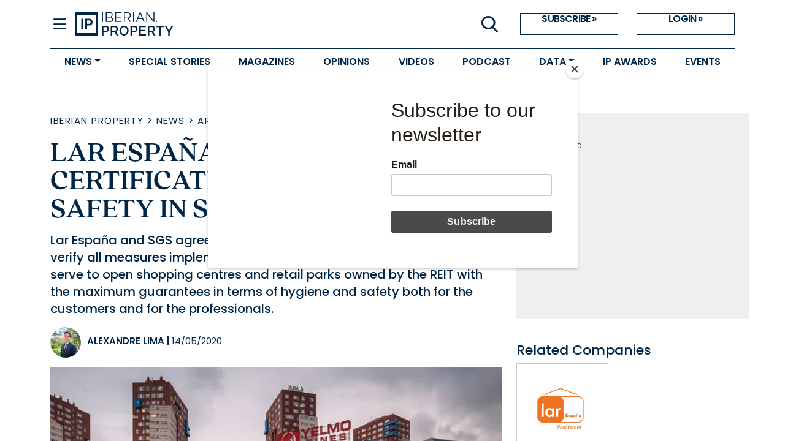

--- FILE ---
content_type: text/html; charset=utf-8
request_url: https://www.iberian.property/news/archive/lar-espana-develops-certification-to-guarantee-safety-in-shopping-centres/
body_size: 9220
content:


<!DOCTYPE html>
<html lang="en">
<head>
  <meta charset="UTF-8"/>
  <meta http-equiv="x-ua-compatible" content="ie=edge"/>
  <link rel="icon" href="/static/images/favicons/iberian_property.png"/>
  <link rel="shortcut icon"
        href="/static/images/favicons/iberian_property.png"/>
  <link rel="apple-touch-icon"
        href="/static/images/favicons/iberian_property.png"/>
  <title>
    
  Lar España develops certification to guarantee safety in shopping centres - 
    

    Iberian Property</title>
  <meta name="viewport" content="width=device-width, initial-scale=1.0"/>
  <!-- Bootstrap CSS -->
  <link href="https://cdn.jsdelivr.net/npm/bootstrap@5.1.0/dist/css/bootstrap.min.css"
        rel="stylesheet"
        integrity="sha384-KyZXEAg3QhqLMpG8r+8fhAXLRk2vvoC2f3B09zVXn8CA5QIVfZOJ3BCsw2P0p/We"
        crossorigin="anonymous"/>
  <link href="https://fonts.googleapis.com/icon?family=Material+Icons"
        rel="stylesheet"/>
  <link rel="stylesheet" href="https://use.typekit.net/vol5emh.css"/>
  <link rel="stylesheet"
        href="https://cdn.jsdelivr.net/npm/bootstrap-icons@1.9.1/font/bootstrap-icons.css"/>
  <script src="https://cdnjs.cloudflare.com/ajax/libs/htmx/2.0.6/htmx.min.js"
          integrity="sha512-fzOjdYXF0WrjlPAGWmlpHv2PnJ1m7yP8QdWj1ORoM7Bc4xmKcDRBOXSOZ4Wedia0mjtGzXQX1f1Ah1HDHAWywg=="
          crossorigin="anonymous"
          referrerpolicy="no-referrer"></script>
  <!-- Compiled CSS -->
  <link href="/static/css/project.css" rel="stylesheet"/>
  <!-- Compiled JS -->
  <script type="text/javascript" src="/static/js/project.min.js"></script>
  <meta name="google-site-verification"
        content="PM5kHRuk7VuzWwYQz5MnNJDvI9NxHKp73tWyaWxkETc"/>
  <!-- MAILCHIMP -->
  <script id="mcjs">
    !function (c, h, i, m, p) {
      m = c.createElement(h), p = c.getElementsByTagName(h)[0], m.async = 1, m.src = i, p.parentNode.insertBefore(m, p)
    }(document, "script", "https://chimpstatic.com/mcjs-connected/js/users/5d4ba85ee498e47ee9e9c12a3/afb87e2d1eafceddc994803b6.js");
  </script>
  <!-- Google Tag Manager -->
  <script>
    (function (w, d, s, l, i) {
      w[l] = w[l] || [];
      w[l].push({
        'gtm.start': new Date().getTime(),
        event: 'gtm.js'
      });
      var f = d.getElementsByTagName(s)[0],
        j = d.createElement(s),
        dl = l != 'dataLayer' ? '&l=' + l : '';
      j.async = true;
      j.src =
        'https://www.googletagmanager.com/gtm.js?id=' + i + dl;
      f.parentNode.insertBefore(j, f);
    })(window, document, 'script', 'dataLayer', 'GTM-N5MLLBJZ');
  </script>
  <!-- End Google Tag Manager -->
  
  <meta name="description" content="Lar España and SGS agreed to cooperate in developing a certification to verify all measures implemented against Covid-19. The certification will serve to open shopping centres and retail parks owned by the REIT with the maximum guarantees in terms of hygiene and safety both for the customers and for the professionals."/>
  <meta name="keywords" content="iberian, property, real, estate, investment, iberia"/>
  <meta name="twitter:card" content="summary_large_image"/>
  <meta property="og:url"
        content="https://www.iberian.property/news/archive/lar-espana-develops-certification-to-guarantee-safety-in-shopping-centres/"/>
  <meta property="twitter:url"
        content="https://www.iberian.property/news/archive/lar-espana-develops-certification-to-guarantee-safety-in-shopping-centres/"/>
  <meta property="og:title" content="Lar España develops certification to guarantee safety in shopping centres"/>
  <meta property="twitter:title" content="Lar España develops certification to guarantee safety in shopping centres"/>
  <meta property="og:description" content="Lar España and SGS agreed to cooperate in developing a certification to verify all measures implemented against Covid-19. The certification will serve to open shopping centres and retail parks owned by the REIT with the maximum guarantees in terms of hygiene and safety both for the customers and for the professionals."/>
  <meta property="twitter:description" content="Lar España and SGS agreed to cooperate in developing a certification to verify all measures implemented against Covid-19. The certification will serve to open shopping centres and retail parks owned by the REIT with the maximum guarantees in terms of hygiene and safety both for the customers and for the professionals."/>
  
  <meta property="og:image" content="/media/images/lar-espana-develops-certification.2e16d0ba.fill-1200x627.jpg"/>
  <meta property="twitter:image"
        content="https://www.iberian.property"/>
  <meta property="og:locale" content="pt_PT"/>
  <meta property="og:type" content="article"/>

</head>
<body>
<!-- Google Tag Manager (noscript) -->
<noscript>
  <iframe src="https://www.googletagmanager.com/ns.html?id=GTM-N5MLLBJZ"
          height="0"
          width="0"
          style="display:none;
                     visibility:hidden"></iframe>
</noscript>
<!-- End Google Tag Manager (noscript) -->
<section class="site-layout">
  <main>
    <div class="body-wrapper" id="body_wrapper">
      

<div class="container-fluid" id="navbar-wrapper">
  <div class="container">
    <div class="row">
      <div class="col-12">
        <div class="top-bar">
          <div class="col-8 col-lg-6">
            <div class="left d-flex">
              <i id="closed-navbar" class="bi bi-list" onclick="openNav(this)"></i>
              <i id="opened-navbar" class="bi bi-x" onclick="closeNav(this)"></i>
              <a href="/" class="logo" aria-label="Go to homepage">
                <img src="/static/images/IP_logo.svg"
                     alt="Iberian Property Logo"
                     class="img-fluid"/>
              </a>
            </div>
          </div>
          <div class="col-4 d-lg-flex col-lg-6">
            <div class="right d-lg-flex justify-content-end flex-grow-1 gap-3">
              <button class="icon-button d-none d-lg-flex"
                      data-bs-target="#search_modal"
                      data-bs-toggle="modal">
                <img src="/static/images/IP_icon_search.svg" alt=""/>
              </button>
              
                <div class="d-none d-lg-flex">
                  <a href="https://users.iberinmo.com/store/iberianproperty/"
                     target="_blank"
                     class="actions">SUBSCRIBE &raquo;</a>
                  <a href="/accounts/login/" class="actions">LOGIN &raquo;</a>
                </div>
              
            </div>
          </div>
        </div>
      </div>
    </div>
  </div>
  <div class="container">
    <div id="low-bar" class="low-bar">
      <ul id="low-bar-tabs" class="tabs d-flex">
        
          
            <li class="tab dropdown">
              <a href=""
                 class="dropdown-toggle"
                 data-bs-toggle="dropdown"
                 aria-expanded="false">NEWS</a>
              <ul class="dropdown-menu dropdown-menu-transform">
                
                  <li class="dropdown-tab">
                    <a href="/news/residential">RESIDENTIAL</a>
                  </li>
                
                  <li class="dropdown-tab">
                    <a href="/news/offices">OFFICES</a>
                  </li>
                
                  <li class="dropdown-tab">
                    <a href="/news/retail">RETAIL</a>
                  </li>
                
                  <li class="dropdown-tab">
                    <a href="/news/logistics">LOGISTICS</a>
                  </li>
                
                  <li class="dropdown-tab">
                    <a href="/news/hotels">HOTELS</a>
                  </li>
                
                  <li class="dropdown-tab">
                    <a href="/news">ALL NEWS</a>
                  </li>
                
              </ul>
            </li>
          
        
          
            <li class="tab">
              <a href="/special-stories"
                 >
                SPECIAL STORIES
              </a>
            </li>
          
        
          
            <li class="tab">
              <a href="/magazines"
                 >
                MAGAZINES
              </a>
            </li>
          
        
          
            <li class="tab">
              <a href="/opinion"
                 >
                OPINIONS
              </a>
            </li>
          
        
          
            <li class="tab">
              <a href="/videos"
                 >
                VIDEOS
              </a>
            </li>
          
        
          
            <li class="tab">
              <a href="/podcast"
                 >
                PODCAST
              </a>
            </li>
          
        
          
            <li class="tab dropdown">
              <a href=""
                 class="dropdown-toggle"
                 data-bs-toggle="dropdown"
                 aria-expanded="false">DATA</a>
              <ul class="dropdown-menu dropdown-menu-transform">
                
                  <li class="dropdown-tab">
                    <a href="/deals">DEALS</a>
                  </li>
                
                  <li class="dropdown-tab">
                    <a href="/companies">COMPANIES</a>
                  </li>
                
                  <li class="dropdown-tab">
                    <a href="/reports">REPORTS</a>
                  </li>
                
              </ul>
            </li>
          
        
          
            <li class="tab">
              <a href="https://events.iberinmo.com/event/iberinmo/ip-awards-26/"
                 target="_blank" >
                IP AWARDS
              </a>
            </li>
          
        
          
            <li class="tab">
              <a href="https://events.iberinmo.com"
                 target="_blank" >
                EVENTS
              </a>
            </li>
          
        
      </ul>
    </div>
  </div>
  <div class="container">
    <div id="expandable-bar" class="expandable-bar d-none">
      <div class="d-flex d-lg-none mb-4">
        <a href="https://users.iberinmo.com/store/iberianproperty/"
           target="_blank"
           class="actions">SUBSCRIBE &raquo;</a>
        <a href="/accounts/login/" class="actions">LOGIN &raquo;</a>
      </div>
      <form class="search-form d-flex" method="GET" action="/search">
        <input type="text"
               class="form-control"
               placeholder="Search news..."
               name="q"
               autofocus/>
        <button class="btn btn-primary" type="submit">
          <i class="bi bi-search"></i>
        </button>
      </form>
      
      <div class="d-block d-lg-flex mt-5 mb-5">
        
          <div class="group news-group">
            
              <li class="tab">
                
                  NEWS
                
              </li>
            
              <li class="sub-tab">
                
                  <a href="/news/residential"
                     >RESIDENTIAL</a>
                
              </li>
            
              <li class="sub-tab">
                
                  <a href="/news/offices"
                     >OFFICES</a>
                
              </li>
            
              <li class="sub-tab">
                
                  <a href="/news/retail"
                     >RETAIL</a>
                
              </li>
            
              <li class="sub-tab">
                
                  <a href="/news/logistics"
                     >LOGISTICS</a>
                
              </li>
            
              <li class="sub-tab">
                
                  <a href="/news/hotels"
                     >HOTELS</a>
                
              </li>
            
          </div>
        
          <div class="group ">
            
              <li class="sub-tab">
                
                  <a href="/news"
                     >ALL NEWS</a>
                
              </li>
            
              <li class="tab">
                
                  <a href="/special-stories"
                     >SPECIAL STORIES</a>
                
              </li>
            
              <li class="tab">
                
                  <a href="/magazines"
                     >MAGAZINES</a>
                
              </li>
            
              <li class="tab">
                
                  <a href="/opinion"
                     >OPINIONS</a>
                
              </li>
            
              <li class="tab">
                
                  <a href="/videos"
                     >VIDEOS</a>
                
              </li>
            
          </div>
        
          <div class="group ">
            
              <li class="tab">
                
                  <a href="/podcast"
                     >PODCAST</a>
                
              </li>
            
              <li class="tab">
                
                  DATA
                
              </li>
            
              <li class="sub-tab">
                
                  <a href="/deals"
                     >DEALS</a>
                
              </li>
            
              <li class="sub-tab">
                
                  <a href="/companies"
                     >COMPANIES</a>
                
              </li>
            
              <li class="sub-tab">
                
                  <a href="/reports"
                     >REPORTS</a>
                
              </li>
            
              <li class="tab">
                
                  <a href="https://events.iberinmo.com/event/iberinmo/ip-awards-26/"
                     target="_blank" >IP AWARDS</a>
                
              </li>
            
          </div>
        
          <div class="group ">
            
              <li class="tab">
                
                  <a href="https://events.iberinmo.com"
                     target="_blank" >EVENTS</a>
                
              </li>
            
          </div>
        
        <div class="group">
          <li class="tab">
            <a href="https://iberinmo.com" target="_blank">ABOUT US</a>
          </li>
          <li class="tab">
            <a href="/authors/">AUTHORS</a>
          </li>
          <li class="tab">
            <a href="/about-iberian-property/">EDITORIAL STATUTE</a>
          </li>
          <li class="tab">
            <a href="/terms-of-use/">TERMS OF USE</a>
          </li>
          <li class="tab">
            <a href="/editorial-council/">EDITORIAL COUNCIL</a>
          </li>
          
            <li class="tab">
              <a href="/documents/132/IP26_2_GGTsxhl.pdf"
                 target="_blank"
                 class="text-uppercase">Media Kit 2026</a>
            </li>
          
        </div>
        <div class="group social-media-group">
          <li class="tab mb-2">SOCIAL MEDIA</li>
          <div class="d-flex">
            
              <a target="_blank"
                 href="https://www.linkedin.com/company/iberian-property/"
                 class="social-btn" title="LinkedIn"><i class="bi bi-linkedin"></i></a>
            
              <a target="_blank"
                 href="https://open.spotify.com/show/76fAzALDcBT0ym8tEeSmqF?si=b816f61e26f34415"
                 class="social-btn" title="Spotify"><i class="bi bi-spotify"></i></a>
            
              <a target="_blank"
                 href="https://podcasts.apple.com/es/podcast/iberian-property-podcasts/id1772054070"
                 class="social-btn" title="Apple Podcasts"><i class="bi bi-apple"></i></a>
            
          </div>
        </div>
      </div>
    </div>
  </div>
</div>


      
  <div class="container my-5">
    <div class="row news-page-wrapper">
      <main class="col-12 col-lg-8">
        <article>
          <header>
            <div>
              
                
                  <span class="main-tag-link text-uppercase">
                    <a href="/" class="hover-underline hover-color-null">Iberian Property</a>
                     &gt; 
                  </span>
                
                  <span class="main-tag-link text-uppercase">
                    <a href="/news/" class="hover-underline hover-color-null">News</a>
                     &gt; 
                  </span>
                
                  <span class="main-tag-link text-uppercase">
                    <a href="/news/archive/" class="hover-underline hover-color-null">Archive</a>
                    
                  </span>
                
              
            </div>

            <h1 class="post-title mt-3 mb-0">
              Lar España develops certification to guarantee safety in shopping centres
              
            </h1>

            <p class="post-teaser mt-3">Lar España and SGS agreed to cooperate in developing a certification to verify all measures implemented against Covid-19. The certification will serve to open shopping centres and retail parks owned by the REIT with the maximum guarantees in terms of hygiene and safety both for the customers and for the professionals.</p>
            <div class="author-and-share-wrapper">
              <div class="author-date-name d-flex align-items-end mb-3">
                
                <img class="author-photo"
                     src="https://s3.us-east-005.backblazeb2.com/iberinmo-news-directory/author-photos/Alexandre.Lima_IBERINMO-16.jpg?size=height-50&amp;format=jpeg"
                     alt="Alexandre Lima"/>
                <p class="author-name text-uppercase">
                  <a href="/authors/alexandre-lima/" class="hover-color-null hover-underline">Alexandre Lima</a> |
                  <time class="light"> 14/05/2020</time>
                </p>
              </div>
              <div class="share-btn-wrapper mb-3">
                <div class="d-flex align-items-center">
  
</div>

              </div>
            </div>
          </header>
          <figure class="post-image">
            <picture>
              
              
              <source srcset="/media/images/lar-espana-develops-c.2e16d0ba.fill-720x478.format-webp.webp 1x,
                              /media/images/lar-espana-develops-.2e16d0ba.fill-1440x955.format-webp.webp 2x"
                      media="(min-width: 500px)"
                      type="image/webp"/>
              
              <source srcset="/media/images/lar-espana-develops-c.2e16d0ba.fill-385x255.format-webp.webp" type="image/webp"/>
              
              <source srcset="/media/images/lar-espana-develops-ce.2e16d0ba.fill-385x255.format-jpeg.jpg"
                      media="(max-width: 500px)"
                      type="image/png"/>
              
              <img class="w-100" src="/media/images/lar-espana-develops-ce.2e16d0ba.fill-720x478.format-jpeg.jpg" alt="Lar España develops certification to guarantee safety in shopping centres"/>
            </picture>
            
          </figure>
          
            <div class="post-text"><p><span style="color:#7f8c8d">Megapark, Lar Espa&ntilde;a&#39;s Shopping Centre</span></p>

<p>This certification, which will be a pioneer within the country&rsquo;s retail segment, seeks to provide customers, traders, owners and administrations the maximum guarantee that the shopping centres and retail parks where they shop and work apply the correct measures, always in compliance with the mandatory norms.</p>

<p>The shopping centres owned by Lar Espa&ntilde;a are managed exclusively by Grupo Lar and its subsidiary Gentalia, which have been implementing several measures concerning hygiene and safety, including, among others, controlled access, supervision and maintenance of required safety distancing, disinfection and sanitation of the premises, delivery of personal protection and hygiene measures and cleansing of the air conditioning and water supply.</p>

<p>From now on, SGS will verify the mentioned protocols, checking their compliance with the norms established by the national and autonomous sanitation authorities.</p>

<p>For Jos&eacute; Manuel Llovet, general manager for Retail, Logistics and Offices at Grupo Lar, &laquo;<em>Lar Espa&ntilde;a&rsquo;s cooperation with SGS highlights the common willingness and commitment to preserving the safety of our professionals and our customers. By verifying and certifying certain implemented measures, our customers will be able to access our shopping centres and retail parks knowing, at all times, that their safety is the sour main concern. Safe spaces for safe customers</em>&raquo;.</p>

<div>
<p>Alejandro Gonz&aacute;lez, general manager at SGS Espa&ntilde;a, added that &laquo;<em>we are going through a period, during which, more than ever, we will need to take care of people and their surroundings. It is a pleasure for us to cooperate and be able to provide all our experience within the sector. Our goal is to ensure that the highest standards in terms of hygiene are followed in order to protect both the visitors and workers of the shopping centres owned by Lar Espa&ntilde;a</em>&raquo;.</p>
</div></div>
          
          
          
            


<div class="related-news my-5">
  <div class="row">
    <h2 class="mb-4">Related news:</h2>
    
      
        <div class="col-12 col-md-6 d-flex mb-4">
          <div class="related-news-thumbnail me-3">
            <a href="/news/archive/lar-espana-reached-individual-agreements-with-almost-all-of-its-tenants/">
                
                <img src="/media/images/lar-espana-reached-in.2e16d0ba.fill-100x100.format-webp.webp" alt="Lar España reached individual agreements with almost all of its tenants"/>
            </a>
          </div>
          <div class="related-news-description">
            
  
    <a href="/news/archive/">
      <p class="m-0 main-tag-link text-uppercase  hover-underline">Archive</p>
    </a>
  


            <a href="/news/archive/lar-espana-reached-individual-agreements-with-almost-all-of-its-tenants/">
              <h3 class="mb-2 hover-color">
                

                Lar España reached individual agreements with almost all of its tenants
              </h3>
            </a>
            <time class="related-news-date"
                  datetime="2020-07-21">21 July 2020</time>
          </div>
        </div>
      
    
      
        <div class="col-12 col-md-6 d-flex mb-4">
          <div class="related-news-thumbnail me-3">
            <a href="/news/archive/grupo-lar-should-place-logistic-complex-located-in-valencia-on-the-market/">
                
                <img src="/media/images/grupo-lar-should-plac.2e16d0ba.fill-100x100.format-webp.webp" alt="Grupo Lar should place logistic complex located in Valencia on the market"/>
            </a>
          </div>
          <div class="related-news-description">
            
  
    <a href="/news/archive/">
      <p class="m-0 main-tag-link text-uppercase  hover-underline">Archive</p>
    </a>
  


            <a href="/news/archive/grupo-lar-should-place-logistic-complex-located-in-valencia-on-the-market/">
              <h3 class="mb-2 hover-color">
                

                Grupo Lar should place logistic complex located in Valencia on the market
              </h3>
            </a>
            <time class="related-news-date"
                  datetime="2020-06-15">15 June 2020</time>
          </div>
        </div>
      
    
  </div>
</div>

          

        </article>
      </main>
      <div class="col-12 col-lg-4 related-col">

<div class="pub-square text-center ">
  <!-- Aqua Ad Server Console Asynchronous JS Tag - Generated with Revive Adserver v5.0.5 -->
  <ins data-revive-zoneid="6594"
       data-revive-id="fa8c6c9da7f33852f7097c4a94da1070"></ins>
  <script async src="//servedby.aqua-adserver.com/asyncjs.php"></script>
  <div class="ad-text-wrapper mx-auto text-left">
    <span class="text-uppercase">advertising</span>
  </div>
</div>


  
  
    <h2 class="related-title">Related Companies</h2>
    <div class="row companies-row">
      
        <div class="col-4 company-col">
          <a href="/companies/lar-espana/">
            <div class="company-wrapper">
              <img class="company-image"
                   src="https://diretorio.iberinmo.com/media/image/enterprise/2022/lar-espana/laresp.png"
                   alt="company-logo" />
            </div>
          </a>
        </div>
      
    </div>
  
  

<div class="pub-square text-center mt-5">
  <!-- Aqua Ad Server Console Asynchronous JS Tag - Generated with Revive Adserver v5.0.5 -->
  <ins data-revive-zoneid="6595"
       data-revive-id="fa8c6c9da7f33852f7097c4a94da1070"></ins>
  <script async src="//servedby.aqua-adserver.com/asyncjs.php"></script>
  <div class="ad-text-wrapper mx-auto text-left">
    <span class="text-uppercase">advertising</span>
  </div>
</div>

  <h2 class="related-title">Search Deals</h2>
  <div class="deals-filter-container">
    
    



<div class="filter-panel">
  <h3>FILTERS</h3>
  <form id="deals-filter"
        class="filter-form"
         method="get" action="/deals/" >
    <script src="/static/wagtailadmin/js/date-time-chooser.js?v=f4370a08"></script>
    <div class="form-field"><select name="country" hx-get="/load-cities/" hx-target="#id_district" hx-indicator=".htmx-indicator" hx-vals="{&quot;filter&quot;: &quot;property&quot;}" id="id_country">
  <option value="" selected>All Countries</option>

  <optgroup label="Europe">
  <option value="1">Portugal</option>

  <option value="2">Spain</option>

  </optgroup>
</select></div>
    <div class="form-field"><select name="district" id="id_district">
  <option value="" selected>All Regions</option>

  <option value="15">Greater Madrid</option>

  <option value="2">Greater Lisbon</option>

  <option value="12">Catalonia</option>

  <option value="3">Greater Porto</option>

  <option value="8">Andalusia</option>

  <option value="1">Algarve</option>

  <option value="9">Valencian Community</option>

  <option value="6">Coimbra</option>

  <option value="11">Basque Country</option>

  <option value="14">Galicia</option>

  <option value="5">Portuguese Islands</option>

  <option value="13">Canary Islands</option>

  <option value="10">Balearic Islands</option>

  <option value="4">Other Portuguese Regions</option>

  <option value="7">Other Spanish Regions</option>

</select></div>
    <div class="form-field"><select name="sector" id="id_sector">
  <option value="" selected>All Sectors</option>

  <option value="38">Alternative</option>

  <option value="23">Healthcare</option>

  <option value="17">Hotel</option>

  <option value="14">Industrial</option>

  <option value="12">Logistic</option>

  <option value="24">Multi-use</option>

  <option value="52">Multifamily</option>

  <option value="9">Office</option>

  <option value="25">Other</option>

  <option value="1">Residential</option>

  <option value="36">Retail</option>

  <option value="5">Senior Housing</option>

  <option value="4">Student Housing</option>

</select></div>
    <div class="form-field date-range-field"><div class="daterange_field">
    <input type="date" name="date_from" autocomplete="off" placeholder="Date from" id="id_date_0">

<script>initDateChooser("id_date_0", {"dayOfWeekStart": 0, "format": "Y-m-d"});</script><input type="date" name="date_to" autocomplete="off" placeholder="Date to" id="id_date_1">

<script>initDateChooser("id_date_1", {"dayOfWeekStart": 0, "format": "Y-m-d"});</script>
</div></div>
    <div class="form-field search-field">
      <div class="search-input-wrapper">
        <input type="text" name="search" placeholder="Search by title..." id="id_search">
        <img src="/static/images/IP_icon_search.svg" alt="" />
      </div>
    </div>
    
    <button type="submit" class="btn btn-search hover-bg-main">Search&nbsp;</button>
  </form>
</div>

  </div>

</div>
    </div>
  </div>

      
        

<footer class="footer section-margins">
  <div class="container">
    <div class="row">
      <div class="col-12 col-md-6">
        <div class="d-flex-row logos-wrapper">
          <img class="logo-iberian"
               src="/static/images/IP_logo-branco.svg"
               alt="Iberian Property logo"/>
          <img class="logo-iberinmo"
               src="/static/images/logo_iberinmo.svg"
               alt="Iberinmo logo"/>
        </div>
      </div>
    </div>
    <div class="row">
      <div class="col-12 col-md-6">
        <div class="d-flex flex-column h-100">

          <div class="iberian-property-text mt-4">
            Iberian Property is the best platform for investment in Spain &
            Portugal. Created for those who seek reliable information about players
            and deals happening in Iberia. Through updated database, reports, market
            indicators and daily news, we report “Who’s Who” in Iberian Real
            Estate!.
            Iberian Property is also proud to organize the most important
            international real estate investors’ meeting in Iberia - Portugal Real
            Estate Summit!
          </div>
          <div class="iberian-property-text-bold mt-auto">
            <a>&copy; <span id="footer-year"></span>
              <a href="https://iberinmo.com/" target="_blank"> Grupo
                Iberinmo </a>
              All rights reserved. | Powered
              by<a href="https://evolutio.pt/" target="_blank">Evolutio</a></a>
            <script>
              document.querySelector('#footer-year').innerHTML += new Date().getFullYear()
            </script>
          </div>
        </div>
      </div>
      <div class="col-12 col-md-3 mt-4">
        <div class="w-fit-content mx-auto mobile-footer">
          <a class="footer-menu" href="https://iberinmo.com" target="_blank">About
            Us</a>
          <br/>
          <a class="footer-menu" href="/authors/">Authors</a>
          <br/>
          <a class="footer-menu" href="/about-iberian-property/">Editorial Statute</a>
          <br/>
          <a class="footer-menu" href="/terms-of-use/">Terms of Use</a>
          <br/>
          <a class="footer-menu" href="/editorial-council/">Editorial Council</a>
          <br/>
          
            <a class="footer-menu"
               href="/documents/132/IP26_2_GGTsxhl.pdf">Media Kit 2026</a>
          <br/>
          
            <div class="social-media mt-3">
              <p class="mb-0 social-media-footer-title">SOCIAL MEDIA:</p>
              <div class="d-flex">
                
                  <a target="_blank"
                     href="https://www.linkedin.com/company/iberian-property/"
                     class="social-btn" title="LinkedIn"><i class="bi bi-linkedin"></i></a>
                
                  <a target="_blank"
                     href="https://open.spotify.com/show/76fAzALDcBT0ym8tEeSmqF?si=b816f61e26f34415"
                     class="social-btn" title="Spotify"><i class="bi bi-spotify"></i></a>
                
                  <a target="_blank"
                     href="https://podcasts.apple.com/es/podcast/iberian-property-podcasts/id1772054070"
                     class="social-btn" title="Apple Podcasts"><i class="bi bi-apple"></i></a>
                
                
                
                
                
                
                
              </div>
            </div>
          
        </div>
      </div>
      <div class="col-12 col-md-3 footer-contacts-col mt-4">
        <div class="w-fit-content mx-auto mobile-footer">
          <p class="footer-contacts">CONTACTS</p>
          <p class="footer-contacts">
            <span><strong>Madrid:</strong></span>
            Calle Cronos 24, Portal 1
            <br/>
            1º - Oficina C1
            <br/>
            28037 Madrid
            <br/>
            <br/>
          </p>
          <p class="footer-contacts">
            <span><strong>Porto:</strong></span>
            Rua Gonçalo Cristovão, 185 - 6º
            <br/>
            4049-012 Porto
            <br/>
            Tel: 222 085 009 | Fax: 222 085 010
            <br/>
            Email: <a class="footer-contacts" href="mailto:info@iberinmo.com">info@iberinmo.com</a>
          </p>
        </div>
      </div>
    </div>
  </div>
</footer>

      
    </div>
  </main>
  <div class="modal fade" id="search_modal" tabindex="-1">
  <div class="modal-dialog">
    <div class="modal-dialog">
      <div class="modal-content">
        <div class="modal-header border-0 rounded-0">
          <button type="button"
                  class="btn-close"
                  data-bs-dismiss="modal"
                  aria-label="Close"></button>
        </div>
        <div class="modal-body">
          <form class="d-flex-col" method="GET" action="/search">
            <input type="text"
                   class="form-control"
                   placeholder="Search"
                   name="q"
                   autofocus />
            <button class="btn btn-primary mt-2 w-100 search-submit" type="submit">Search</button>
          </form>
        </div>
      </div>
    </div>
  </div>
</div>

</section>
<!-- JS Dependencies -->
<script src="https://cdn.jsdelivr.net/npm/@popperjs/core@2.9.2/dist/umd/popper.min.js"
        integrity="sha384-IQsoLXl5PILFhosVNubq5LC7Qb9DXgDA9i+tQ8Zj3iwWAwPtgFTxbJ8NT4GN1R8p"
        crossorigin="anonymous"></script>
<script src="https://cdn.jsdelivr.net/npm/bootstrap@5.1.0/dist/js/bootstrap.min.js"
        integrity="sha384-cn7l7gDp0eyniUwwAZgrzD06kc/tftFf19TOAs2zVinnD/C7E91j9yyk5//jjpt/"
        crossorigin="anonymous"></script>
<script src="https://code.jquery.com/jquery-3.6.0.min.js"
        integrity="sha256-/xUj+3OJU5yExlq6GSYGSHk7tPXikynS7ogEvDej/m4="
        crossorigin="anonymous"></script>
<script async
        type="text/javascript"
        src="/static/js/ipd-deals-filter.js"></script>


</body>
</html>


--- FILE ---
content_type: text/css;charset=utf-8
request_url: https://use.typekit.net/vol5emh.css
body_size: 518
content:
/*
 * The Typekit service used to deliver this font or fonts for use on websites
 * is provided by Adobe and is subject to these Terms of Use
 * http://www.adobe.com/products/eulas/tou_typekit. For font license
 * information, see the list below.
 *
 * quincy-cf:
 *   - http://typekit.com/eulas/00000000000000007735fcf4
 *   - http://typekit.com/eulas/00000000000000007735fcf6
 *   - http://typekit.com/eulas/00000000000000007736879e
 *   - http://typekit.com/eulas/0000000000000000773687a1
 *
 * © 2009-2026 Adobe Systems Incorporated. All Rights Reserved.
 */
/*{"last_published":"2025-09-08 11:35:05 UTC"}*/

@import url("https://p.typekit.net/p.css?s=1&k=vol5emh&ht=tk&f=49453.49456.51211.51215&a=14505181&app=typekit&e=css");

@font-face {
font-family:"quincy-cf";
src:url("https://use.typekit.net/af/99ba38/00000000000000007735fcf4/31/l?primer=7cdcb44be4a7db8877ffa5c0007b8dd865b3bbc383831fe2ea177f62257a9191&fvd=n6&v=3") format("woff2"),url("https://use.typekit.net/af/99ba38/00000000000000007735fcf4/31/d?primer=7cdcb44be4a7db8877ffa5c0007b8dd865b3bbc383831fe2ea177f62257a9191&fvd=n6&v=3") format("woff"),url("https://use.typekit.net/af/99ba38/00000000000000007735fcf4/31/a?primer=7cdcb44be4a7db8877ffa5c0007b8dd865b3bbc383831fe2ea177f62257a9191&fvd=n6&v=3") format("opentype");
font-display:auto;font-style:normal;font-weight:600;font-stretch:normal;
}

@font-face {
font-family:"quincy-cf";
src:url("https://use.typekit.net/af/59459e/00000000000000007735fcf6/31/l?primer=7cdcb44be4a7db8877ffa5c0007b8dd865b3bbc383831fe2ea177f62257a9191&fvd=n1&v=3") format("woff2"),url("https://use.typekit.net/af/59459e/00000000000000007735fcf6/31/d?primer=7cdcb44be4a7db8877ffa5c0007b8dd865b3bbc383831fe2ea177f62257a9191&fvd=n1&v=3") format("woff"),url("https://use.typekit.net/af/59459e/00000000000000007735fcf6/31/a?primer=7cdcb44be4a7db8877ffa5c0007b8dd865b3bbc383831fe2ea177f62257a9191&fvd=n1&v=3") format("opentype");
font-display:auto;font-style:normal;font-weight:100;font-stretch:normal;
}

@font-face {
font-family:"quincy-cf";
src:url("https://use.typekit.net/af/49ab39/00000000000000007736879e/31/l?primer=7cdcb44be4a7db8877ffa5c0007b8dd865b3bbc383831fe2ea177f62257a9191&fvd=i6&v=3") format("woff2"),url("https://use.typekit.net/af/49ab39/00000000000000007736879e/31/d?primer=7cdcb44be4a7db8877ffa5c0007b8dd865b3bbc383831fe2ea177f62257a9191&fvd=i6&v=3") format("woff"),url("https://use.typekit.net/af/49ab39/00000000000000007736879e/31/a?primer=7cdcb44be4a7db8877ffa5c0007b8dd865b3bbc383831fe2ea177f62257a9191&fvd=i6&v=3") format("opentype");
font-display:auto;font-style:italic;font-weight:600;font-stretch:normal;
}

@font-face {
font-family:"quincy-cf";
src:url("https://use.typekit.net/af/8f5653/0000000000000000773687a1/31/l?primer=7cdcb44be4a7db8877ffa5c0007b8dd865b3bbc383831fe2ea177f62257a9191&fvd=i1&v=3") format("woff2"),url("https://use.typekit.net/af/8f5653/0000000000000000773687a1/31/d?primer=7cdcb44be4a7db8877ffa5c0007b8dd865b3bbc383831fe2ea177f62257a9191&fvd=i1&v=3") format("woff"),url("https://use.typekit.net/af/8f5653/0000000000000000773687a1/31/a?primer=7cdcb44be4a7db8877ffa5c0007b8dd865b3bbc383831fe2ea177f62257a9191&fvd=i1&v=3") format("opentype");
font-display:auto;font-style:italic;font-weight:100;font-stretch:normal;
}

.tk-quincy-cf { font-family: "quincy-cf",serif; }
